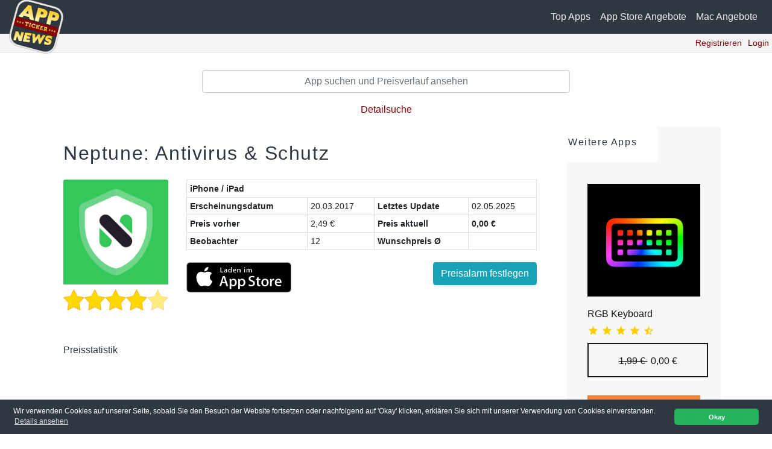

--- FILE ---
content_type: text/html; charset=utf-8
request_url: https://www.appticker.de/apps/dienstprogramme/6730405.html
body_size: 6386
content:
<!DOCTYPE html>
<html class="wide wow-animation" lang="de">
<head>
	<meta charset="utf-8">
	<meta name="format-detection" content="telephone=no">
	<meta name="viewport" content="width=device-width, height=device-height, initial-scale=1.0, maximum-scale=1.0, user-scalable=0">
	<meta http-equiv="X-UA-Compatible" content="IE=edge">
	<meta name="google-adsense-account" content="ca-pub-1213910259279388">
	<title>Neptune: Antivirus &amp; Schutz - Preisentwicklung und Preisalarm für die App</title>
	<link rel="canonical" href="https://www.appticker.de/apps/dienstprogramme/6730405.html">
	<meta name="description" content="Schaue die Preisentwicklung für die Neptune: Antivirus &amp;amp; Schutz App an, oder setze einfach einen Preisalarm um die App günstiger zu bekommen">
			<meta name='robots' content='index,follow'>
		
		<meta property="og:type" content="website"/> 
	<meta property="og:title" content="Neptune: Antivirus &amp; Schutz - Preisentwicklung und Preisalarm für die App"/> 
	<meta property="og:description" content="Schaue die Preisentwicklung für die Neptune: Antivirus &amp;amp; Schutz App an, oder setze einfach einen Preisalarm um die App günstiger zu bekommen"/>
	<meta property="og:image" itemprop="image" content="http://is1-ssl.mzstatic.com/image/thumb/Purple221/v4/b4/08/1a/b4081ae4-94ee-028f-8303-65b90f83b156/AppIcon-0-1x_U007emarketing-0-8-0-sRGB-85-220-0.png/200x200-75.png?nc=1"/>
		<meta property="og:site_name" content=""/>
	<meta property="og:url" content="https://www.appticker.de/apps/dienstprogramme/6730405.html"/> 
	<meta name="twitter:card" content="summary_large_image">
	<link rel="apple-touch-icon" sizes="57x57" href="https://www.appticker.de/img/favicons/appticker/apple-icon-57x57.png">
<link rel="apple-touch-icon" sizes="60x60" href="https://www.appticker.de/img/favicons/appticker/apple-icon-60x60.png">
<link rel="apple-touch-icon" sizes="72x72" href="https://www.appticker.de/img/favicons/appticker/apple-icon-72x72.png">
<link rel="apple-touch-icon" sizes="76x76" href="https://www.appticker.de/img/favicons/appticker/apple-icon-76x76.png">
<link rel="apple-touch-icon" sizes="114x114" href="https://www.appticker.de/img/favicons/appticker/apple-icon-114x114.png">
<link rel="apple-touch-icon" sizes="120x120" href="https://www.appticker.de/img/favicons/appticker/apple-icon-120x120.png">
<link rel="apple-touch-icon" sizes="144x144" href="https://www.appticker.de/img/favicons/appticker/apple-icon-144x144.png">
<link rel="apple-touch-icon" sizes="152x152" href="https://www.appticker.de/img/favicons/appticker/apple-icon-152x152.png">
<link rel="apple-touch-icon" sizes="180x180" href="https://www.appticker.de/img/favicons/appticker/apple-icon-180x180.png">
<link rel="icon" type="image/png" sizes="192x192" href="https://www.appticker.de/img/favicons/appticker/android-icon-192x192.png">
<link rel="icon" type="image/png" sizes="32x32" href="https://www.appticker.de/img/favicons/appticker/favicon-32x32.png">
<link rel="icon" type="image/png" sizes="96x96" href="https://www.appticker.de/img/favicons/appticker/favicon-96x96.png">
<link rel="icon" type="image/png" sizes="16x16" href="https://www.appticker.de/img/favicons/appticker/favicon-16x16.png">
<link rel="manifest" href="https://www.appticker.de/img/favicons/appticker/manifest.json">
<meta name="msapplication-TileColor" content="#ffffff">
<meta name="msapplication-TileImage" content="/ms-icon-144x144.png">
<meta name="theme-color" content="#ffffff">
<link rel="stylesheet" href="https://www.appticker.de/css/appticker/style.css?nc=6">
<link rel="stylesheet" href="https://www.appticker.de/css/cookieconsent.min.css?nc=2">
<link rel="stylesheet" href="https://www.appticker.de/css/bootstrap-dialog.min.css?nc=1">
<link rel="stylesheet" type="text/css" href="https://www.appticker.de/css/easy-autocomplete.css?nc=1">	
	<!--[if lt IE 10]>
	<div style="background: #212121; padding: 10px 0; box-shadow: 3px 3px 5px 0 rgba(0,0,0,.3); clear: both; text-align:center; position: relative; z-index:1;"><a href="http://windows.microsoft.com/en-US/internet-explorer/"><img src="images/ie8-panel/warning_bar_0000_us.jpg" border="0" height="42" width="820" alt="You are using an outdated browser. For a faster, safer browsing experience, upgrade for free today."></a></div>
	<script src="https://www.appticker.de/js/html5shiv.min.js"></script>
	<![endif]-->

			
	

</head>
<body>

<div class="page">
	<nav class="navbar navbar-expand-md navbar-light navbar-slide-nav fixed-top">
		<a class="navbar-brand" href="https://www.appticker.de/"> <img src="https://www.appticker.de/img/appticker/icon_200.png" id="header_icon" alt="Home"/></a>
	
	<button class="navbar-toggler" type="button" data-toggle="collapse" data-target="#navbarSupportedContent" aria-controls="navbarSupportedContent" aria-expanded="false" aria-label="Toggle navigation">
			<span class="navbar-toggler-iconss">
    <i class="fas fa-bars" style="color:#fff; font-size:28px;"></i>
</span>
	</button>


	<div class="collapse navbar-collapse   flex-row-reverse" id="navbarSupportedContent">
		<ul class="navbar-nav">
												<li class="nav-item ">
						<a class="nav-link  float-right" href="https://www.appticker.de/top-apps">Top Apps</a>
					</li>
				
												<li class="nav-item ">
						<a class="nav-link  float-right" href="https://www.appticker.de/appstore-angebote">App Store Angebote</a>
					</li>
				
												<li class="nav-item ">
						<a class="nav-link  float-right" href="https://www.appticker.de/mac-apps-angebote">Mac Angebote</a>
					</li>
				
					</ul>
	</div>
</nav>

<div class="container-fluid">
	<div id="subnav" class="row">
		<div class="col-12">
			<ul class="subnavi float-right">
									<li><a href="#" onClick="loadRegForm('https://www.appticker.de/user/registerForm');return false;"><span class="glyphicon glyphicon-user"></span>  Registrieren</a></li>
					<li><a href="#" data-toggle="modals" data-target="#myModals" onClick="loadLogin('https://www.appticker.de/user/loginForm');return false;"><span class="glyphicon glyphicon-log-in"></span> Login</a></li>
							</ul>
		</div>
	</div>
</div>


<section class="section section-xl bg-default text-left pt-3 pb-3" id="search_holder">
	<div class="container-fluid">
				<div class="row">
			<div class="col-xs-12 col-sm-10 col-md-8 col-lg-6  mx-auto text-center">
				<fieldset class="form-group">
					<input type="text" class="form-control text-center" name="topfind" id="topfind" placeholder="App suchen und Preisverlauf ansehen">
				</fieldset>
									<a href="https://www.appticker.de/apps/appfinder" class="txt-center">Detailsuche</a>
							</div>
		</div>
			</div>
</section>

	<section class="section section-xl bg-default text-left pt-0">
        		<div class="container">
					<div class="row row-70">
	<div class="col-lg-9">
		<div class="card-body pb-0">
	<h1 class="card-title">Neptune: Antivirus & Schutz</h1>
</div>
<div class="card-body">
	<div class="row">
		<div class="col-sm-12 col-md-3">
			<img src="https://is1-ssl.mzstatic.com/image/thumb/Purple221/v4/b4/08/1a/b4081ae4-94ee-028f-8303-65b90f83b156/AppIcon-0-1x_U007emarketing-0-8-0-sRGB-85-220-0.png/200x200-75.png" class="card-img-top img-fluid  mx-auto d-block mb-2" itemprop="image" alt=""/> <img src="https://www.appticker.de/img/stars/4stars.png" class="img-fluid mb-2 mt-4 mt-md-0"/>
		</div>
		<div class="col-sm-12 col-md-9">
			<div class="row">
				<div class="col-12  ">
					<table class="table table-sm table-bordered small d-none d-md-table">
						<tr>
							<th colspan="4">iPhone / iPad</th>
						</tr>
						<tr>
							<th>Erscheinungsdatum</th>
							<td>20.03.2017</td>
							<th>Letztes Update</th>
							<td>02.05.2025</td>
						</tr>
						<tr>
							<th>Preis vorher</th>
							<td>2,49 €</td>
							<th>Preis aktuell</th>
							<td><b>0,00 €</b></td>
						</tr>
						<tr>
							<th>Beobachter</th>
							<td>12</td>
							<th>Wunschpreis Ø</th>
							<td></td>
						</tr>
					</table>
					<table class="table table-sm table-bordered d-sm-table d-md-none small mt-4">
						<tr>
							<th colspan="2">iPhone / iPad</th>
						</tr>
						<tr>
							<th>Erscheinungsdatum</th>
							<td>20.03.2017</td>
						</tr>
						<tr>
							<th>Letztes Update</th>
							<td>02.05.2025</td>
						</tr>
						<tr>
							<th>Beobachter</th>
							<td>12</td>
						</tr>
						<tr>
							<th>Wunschpreis Ø</th>
							<td></td>
						</tr>
						<tr>
							<th>Preis vorher</th>
							<td>2,49 €</td>
						</tr>
						<tr>
							<th>Preis aktuell</th>
							<td><b>0,00 €</b></td>
						</tr>
					</table>
				</div>
			</div>
			<div class="row d-block d-md-none">
				<div class="col-12 ml-auto pl-0 pr-0 ">

					<!-- App-Banner klein -->
					<ins class="adsbygoogle example_responsive_1" style="display:inline-block" data-ad-client="ca-pub-1213910259279388" data-ad-slot="7724973823"></ins>
					<script>(adsbygoogle=window.adsbygoogle||[]).push({});</script>

				</div>
			</div>
			<div class="row mt-1">
								<div class="col-12 col-md-5 col-xl-4">

					<img src="https://www.appticker.de/img/appstore_badge.svg" class="img-fluid pointer  w-100 mb-4 float-left" onClick="openAppStore(6730405);logEvent('AppStore','Klick','Neptune: Antivirus & Schutz',0);"/>
				</div>
				<div class="col-12  col-md-7 col-xl-8">
					<input type="button" class="btn btn-info  float-right" value="Preisalarm festlegen" id="reloadbtn" onclick="loadLogin('https://www.appticker.de/user/loginForm/watchmsg')"/>
				</div>
							</div>
		</div>
	</div>
</div>
 

<div class="card-body" style="position: relative;min-height: 200px" id="price_chart" data-type="app" data-id="6730405">
	<h6>Preisstatistik</h6>
	<div id="floating-tooltip">
		<div class="price"></div>
		<div class="date"></div>
	</div>
</div>


<div class="textcollapse card-body">
	<p class="collapse card-text justify-content-between" id="app_description" aria-expanded="false">Neptune – Deine persönliche Sicherheitszentrale für iPhone & iPad<br/>
<br/>
Hast du auf einen verdächtigen Link geklickt? Oder möchtest du wissen, ob deine persönlichen Daten bereits im Internet kursieren? Neptune hilft dir dabei, dein Gerät zu analysieren, Sicherheitsrisiken zu erkennen und dich vor Online-Bedrohungen zu schützen – einfach, schnell und zuverlässig.<br/>
Mit Neptune erhältst du leistungsstarke Werkzeuge, um deine digitale Identität zu schützen, Scams zu erkennen, Tracking zu blockieren und dein Gerät auf dem höchsten Sicherheitsstandard zu halten.<br/>
<br/>
Deine Funktionen auf einen Blick:<br/>
• Datenleck-Check: Erfahre, ob deine E-Mail oder andere persönliche Daten in bekannten Leaks aufgetaucht sind. • Schutzschild-Analyse: Erkenne verdächtige Aktivitäten oder Manipulationen an deinem Gerät. • Online-Schutz (Safari): Blockiere Werbung, Tracker & betrügerische Webseiten direkt im Safari-Browser. • TrustCheck: Prüfe, ob von dir genutzte Dienste (z. B. Social Media, Banking, Shops) gehackt wurden. • Orbit-Überwachung: Behalte den Sicherheitsstatus mehrerer Geräte im Blick – ideal für Familien & Teams. • Sicherheitsupdates im Blick: Werde gewarnt, wenn dein Betriebssystem ein kritisches Update benötigt. • System- & Hardware-Check: Erhalte eine Übersicht über Speicher, Systemkomponenten & mehr.<br/>
<br/>
Kostenlos starten – volle Kontrolle gewinnen: Installiere Neptune kostenlos und entdecke, wie gut dein Gerät wirklich geschützt ist. Viele Funktionen kannst du sofort testen – ohne Abo. Für noch mehr Schutz und Komfort kannst du später jederzeit upgraden.<br/>
<br/>
Deine Meinung zählt: Wenn dir Neptune gefällt, freuen wir uns über deine Bewertung im App Store. Teile die App gerne mit Freunden & Familie – gemeinsam bleibt ihr sicherer online.<br/>
Nutzungsbedingungen (EULA): https://www.apple.com/legal/internet-services/itunes/dev/stdeula/</p>
	<a role="button" class="collapsed float-right" data-toggle="collapse" href="#app_description" aria-expanded="false" aria-controls="app_description">
		<span class="cl1">Beschreibung anzeigen</span> <span class="cl2">Beschreibung verbergen</span>
	</a>
</div>


  <div class="card-body">
	<div class="shariff clear" data-backend-url="https://www.appticker.de/shariff-backend-php/index.php?curl=https://www.appticker.de/apps/dienstprogramme/6730405.html" data-url="https://www.appticker.de/apps/dienstprogramme/6730405.html" data-theme="standard" data-orientation="horizontal" data-lang="de" data-mail-url="mailto:" data-services="[&quot;facebook&quot;,&quot;whatsapp&quot;,&quot;twitter&quot;,&quot;mail&quot;]"></div>
</div>
	</div>
	<div class="col-lg-3">
		<div class="post-sidebar post-sidebar-noinset">
    <div class="row row-lg row-60">
        <div class="col-sm-6 col-lg-12">

                        <div class="post-sidebar-item">
                <h5>Weitere Apps</h5>
                <div class="post-sidebar-item-inset">
                                            <article class="post post-minimal">
    <a class="post-minimal-figure" href="https://www.appticker.de/apps/dienstprogramme/75300915.html">
        <img alt="" data-src="https://is1-ssl.mzstatic.com/image/thumb/Purple126/v4/d6/2d/2f/d62d2f51-15f0-6473-6617-7c46eacf0a98/AppIcon-1x_U007emarketing-0-7-0-85-220.png/200x200-75.png" class="lazyload">
    </a>

    <p class="post-minimal-title"><a href="https://www.appticker.de/apps/dienstprogramme/75300915.html">RGB Keyboard</a></p>
    <div class="product-big-rating mt-1">
                            <span class="icon material-icons-star"></span>
                    <span class="icon material-icons-star"></span>
                    <span class="icon material-icons-star"></span>
                    <span class="icon material-icons-star"></span>
                    <span class="icon material-icons-star_half"></span>
            </div>
    <a class="button button-black-outline button-ujarak mt-1" href="https://www.appticker.de/apps/dienstprogramme/75300915.html">

                    <s class="oldprice"> 1,99 € </s>
            0,00 €
            </a>
</article>                                            <article class="post post-minimal">
    <a class="post-minimal-figure" href="https://www.appticker.de/apps/dienstprogramme/68679203.html">
        <img alt="" data-src="https://is1-ssl.mzstatic.com/image/thumb/Purple211/v4/96/cb/07/96cb07d5-2e1a-1419-105c-5dede713feb5/AppIcon-1x_U007emarketing-0-7-0-85-220-0.png/200x200-75.png" class="lazyload">
    </a>

    <p class="post-minimal-title"><a href="https://www.appticker.de/apps/dienstprogramme/68679203.html">Mobile Daten Widget</a></p>
    <div class="product-big-rating mt-1">
                            <span class="icon material-icons-star"></span>
                    <span class="icon material-icons-star"></span>
                    <span class="icon material-icons-star"></span>
                    <span class="icon material-icons-star"></span>
                    <span class="icon material-icons-star_half"></span>
            </div>
    <a class="button button-black-outline button-ujarak mt-1" href="https://www.appticker.de/apps/dienstprogramme/68679203.html">

                    <s class="oldprice"> 4,29 € </s>
            0,99 €
            </a>
</article>                                            <article class="post post-minimal">
    <a class="post-minimal-figure" href="https://www.appticker.de/apps/dienstprogramme/53300816.html">
        <img alt="" data-src="https://is1-ssl.mzstatic.com/image/thumb/Purple211/v4/62/61/26/6261269d-3d4c-5f1c-6161-1881e36b7af7/AppIcon-0-0-1x_U007emarketing-0-11-0-85-220.png/200x200-75.png" class="lazyload">
    </a>

    <p class="post-minimal-title"><a href="https://www.appticker.de/apps/dienstprogramme/53300816.html">Logo Factory - Logo erstellen</a></p>
    <div class="product-big-rating mt-1">
                            <span class="icon material-icons-star"></span>
                    <span class="icon material-icons-star"></span>
                    <span class="icon material-icons-star"></span>
                    <span class="icon material-icons-star"></span>
                    <span class="icon material-icons-star_half"></span>
            </div>
    <a class="button button-black-outline button-ujarak mt-1" href="https://www.appticker.de/apps/dienstprogramme/53300816.html">

                    <s class="oldprice"> 5,99 € </s>
            0,00 €
            </a>
</article>                                            <article class="post post-minimal">
    <a class="post-minimal-figure" href="https://www.appticker.de/apps/dienstprogramme/56252894.html">
        <img alt="" data-src="https://is1-ssl.mzstatic.com/image/thumb/Purple211/v4/42/68/4d/42684d29-1b28-d2f2-60d1-ac089126768e/IvyRelease-0-0-1x_U007epad-0-1-85-220.png/200x200-75.png" class="lazyload">
    </a>

    <p class="post-minimal-title"><a href="https://www.appticker.de/apps/dienstprogramme/56252894.html">iVerify Basic</a></p>
    <div class="product-big-rating mt-1">
                            <span class="icon material-icons-star"></span>
                    <span class="icon material-icons-star"></span>
                    <span class="icon material-icons-star"></span>
                    <span class="icon material-icons-star"></span>
                    <span class="icon material-icons-star_half"></span>
            </div>
    <a class="button button-black-outline button-ujarak mt-1" href="https://www.appticker.de/apps/dienstprogramme/56252894.html">

                    <s class="oldprice"> 0,99 € </s>
            0,00 €
            </a>
</article>                                    </div>
            </div>
        </div>

        <div class="col-sm-6 col-lg-12">

            <div class="post-sidebar-item">
                <h5>Newsletter</h5>
                <div class="post-sidebar-item-inset">

                    <form class="rd-form rd-mailform" data-form-output="form-output-global" data-form-type="subscribe" method="post" action="https://www.appticker.de/user/setNewsletterData">
                        <div class="form-wrap">
                            <input class="form-input" id="subscribe-form-4-email" type="email" name="email" data-constraints="@Email @Required" placeholder="Deine E-mail Adresse">

                        </div>
                        <div class="form-button">
                            <button class="button button-block button-primary button-pipaluk" type="submit">Eintragen</button>
                        </div>
                    </form>
                </div>
            </div>
        </div>
    </div>
</div>

	</div>
</div>
		</div>
	</section>
		<section class="d-flex justify-content-center mb-1">Als Amazon-Partner verdiene ich an qualifizierten Verkäufen.</section>
	
	<footer class="section footer-corporate context-dark">
  <div class="container">
    <nav class="navbar navbar-expand-lg ">
      <div class="navbar-nav ml-auto mr-auto">
                  <a class="nav-item nav-link active" href="https://www.appticker.de/">Home <span class="sr-only">(current)</span></a>
                      <a class="nav-item nav-link" href="https://www.appticker.de/infos/app-promotion-mit-dem-appticker.html">App Promotion</a>
                    <a class="nav-item nav-link" href="https://www.appticker.de/infos/impressum.html">Impressum</a>
          <a class="nav-item nav-link" href="https://www.appticker.de/infos/kontakt.html">Kontakt</a>
          <a class="nav-item nav-link" href="https://www.appticker.de/infos/datenschutz.html">Datenschutz</a>
                          <a class="nav-item nav-link" href="https://www.appticker.de/infos/app-faq.html">FAQ</a>
                </div>
    </nav>

  </div>
</footer></div>


<script>var DOMAIN='https://www.appticker.de/';var googleAnalyticsID='UA-11942680-1';</script>


<script src="https://www.appticker.de/js/libs/jquery-3.4.1.min.js?nc=1"></script>
<script src="https://www.appticker.de/js/libs/jquery-migrate-3.1.0.js?nc=1"></script>
<script src="https://www.appticker.de/js/libs/current-device.min.js?nc=1"></script>
<script src="https://www.appticker.de/js/libs/jquery.easing.min.js?nc=1"></script>
<script src="https://www.appticker.de/js/libs/jquery.touchSwipe.min.js?nc=1"></script>
<script src="https://www.appticker.de/js/libs/bootstrap.bundle.min.js?nc=1"></script>
<script src="https://www.appticker.de/js/libs/swiper.min.js?nc=1"></script>

<script src="https://www.appticker.de/js/core.min.js?nc=2"></script>
<script src="https://www.appticker.de/js/script.js?nc=2"></script>
<script src="https://www.appticker.de/js/libs/bootstrap-dialog.min.js?nc=1"></script>
<script src="https://www.appticker.de/js/main.js?nc=3"></script>
<script src="https://www.appticker.de/js/lazysizes.min.js?nc=1" async></script>
<script src="https://www.appticker.de/js/libs/jquery.easy-autocomplete.js?nc=1"></script>
<script src="https://www.appticker.de/js/libs/loadingoverlay_progress.min.js?nc=1"></script>
<script src="https://www.appticker.de/js/cookieconsent.min.js?nc=1"></script>
    <script src="https://www.appticker.de/js/moment-with-locales.min.js?nc=1"></script>
    <script src="https://www.appticker.de/js/libs/chart_3_7_1.min.js"></script>
    <script src="https://www.appticker.de/js/libs/lightweight-charts.standalone.production.js"></script>




	<script>var firebaseConfig={apiKey:"AIzaSyDMSTtPLBWX_vnzddpq0PUY3uSpleg8lXI",authDomain:"appticker-321a9.firebaseapp.com",databaseURL:"https://appticker-321a9.firebaseio.com",projectId:"appticker-321a9",storageBucket:"appticker-321a9.appspot.com",messagingSenderId:"120248573932",appId:"1:120248573932:web:0dd46da0135d5af9dc2ac9",measurementId:"G-4M2KX9H6YH"};var loadFirebase=true;var messaging;</script>	


<script>(adsbygoogle=window.adsbygoogle||[]).push({google_ad_client:"ca-pub-1213910259279388",enable_page_level_ads:false});</script>
<script>window.addEventListener("load",function(){window.cookieconsent.initialise({"palette":{"popup":{"background":"#2f3741"},"button":{"background":"#24b35d"}},"theme":"classic","content":{"message":"Wir verwenden Cookies auf unserer Seite, sobald Sie den Besuch der Website fortsetzen oder nachfolgend auf 'Okay' klicken, erklären Sie sich mit unserer Verwendung von Cookies einverstanden.","dismiss":"Okay","allow":"Erlauben","link":"Details ansehen","href":"https://www.appticker.de/infos/datenschutz.html"}})});</script>
	<div id="app-modal">
    <div class="modal-backdrop fade show" style="z-index: 1040;" onClick="logEvent('AppBanner', 'clickFade', navigator.userAgent, 1);"></div>
    <div id="bottom-sheet" class=" card w-100">
        <div class="card-header">
            Öffne AppTicker-News
        </div>
        <div class="card-body d-flex justify-content-between" onclick="openinAppStore();">
            <div><img src="https://www.appticker.de/img/appticker/icon_50.png" class="mr-3">in der AppTicker-News App</div>
                <button type="button" class="btn btn-success rounded-pill">Öffnen</button>
        </div>
        <div class="card-body d-flex justify-content-between" style="position: relative;">
            <div><img src="https://www.appticker.de/img/safari_50.png" class="mr-3">im Browser</div>
            <button type="button" class="btn btn-light rounded-pill" onclick="hideAppModal();">Weiter..</button>
        </div>
    </div>
</div>
</body>
</html>

--- FILE ---
content_type: application/javascript
request_url: https://www.appticker.de/js/libs/bootstrap-dialog.min.js?nc=1
body_size: 5956
content:
(function(root,factory){"use strict";if(typeof module!=="undefined"&&module.exports){module.exports=factory(require("jquery"),require("bootstrap"))}else if(typeof define==="function"&&define.amd){define("bootstrap-dialog",["jquery","bootstrap"],function($){return factory($)})}else{root.BootstrapDialog=factory(root.jQuery)}})(this,function($){"use strict";var Modal=$.fn.modal.Constructor;var BootstrapDialogModal=function(element,options){if(/4\.1\.\d+/.test($.fn.modal.Constructor.VERSION)){return new Modal(element,options)}else{Modal.call(this,element,options)}};BootstrapDialogModal.getModalVersion=function(){var version=null;if(typeof $.fn.modal.Constructor.VERSION==="undefined"){version="v3.1"}else if(/3\.2\.\d+/.test($.fn.modal.Constructor.VERSION)){version="v3.2"}else if(/3\.3\.[1,2]/.test($.fn.modal.Constructor.VERSION)){version="v3.3"}else if(/4\.\d\.\d+/.test($.fn.modal.Constructor.VERSION)){version="v4.1"}else{version="v3.3.4"}return version};BootstrapDialogModal.ORIGINAL_BODY_PADDING=parseInt($("body").css("padding-right")||0,10);BootstrapDialogModal.METHODS_TO_OVERRIDE={};BootstrapDialogModal.METHODS_TO_OVERRIDE["v3.1"]={};BootstrapDialogModal.METHODS_TO_OVERRIDE["v3.2"]={hide:function(e){if(e){e.preventDefault()}e=$.Event("hide.bs.modal");this.$element.trigger(e);if(!this.isShown||e.isDefaultPrevented()){return}this.isShown=false;var openedDialogs=this.getGlobalOpenedDialogs();if(openedDialogs.length===0){this.$body.removeClass("modal-open")}this.resetScrollbar();this.escape();$(document).off("focusin.bs.modal");this.$element.removeClass("in").attr("aria-hidden",true).off("click.dismiss.bs.modal");$.support.transition&&this.$element.hasClass("fade")?this.$element.one("bsTransitionEnd",$.proxy(this.hideModal,this)).emulateTransitionEnd(300):this.hideModal()}};BootstrapDialogModal.METHODS_TO_OVERRIDE["v3.3"]={setScrollbar:function(){var bodyPad=BootstrapDialogModal.ORIGINAL_BODY_PADDING;if(this.bodyIsOverflowing){this.$body.css("padding-right",bodyPad+this.scrollbarWidth)}},resetScrollbar:function(){var openedDialogs=this.getGlobalOpenedDialogs();if(openedDialogs.length===0){this.$body.css("padding-right",BootstrapDialogModal.ORIGINAL_BODY_PADDING)}},hideModal:function(){this.$element.hide();this.backdrop($.proxy(function(){var openedDialogs=this.getGlobalOpenedDialogs();if(openedDialogs.length===0){this.$body.removeClass("modal-open")}this.resetAdjustments();this.resetScrollbar();this.$element.trigger("hidden.bs.modal")},this))}};BootstrapDialogModal.METHODS_TO_OVERRIDE["v3.3.4"]=$.extend({},BootstrapDialogModal.METHODS_TO_OVERRIDE["v3.3"]);BootstrapDialogModal.METHODS_TO_OVERRIDE["v4.1"]=$.extend({},BootstrapDialogModal.METHODS_TO_OVERRIDE["v3.3"]);BootstrapDialogModal.prototype={constructor:BootstrapDialogModal,getGlobalOpenedDialogs:function(){var openedDialogs=[];$.each(BootstrapDialog.dialogs,function(id,dialogInstance){if(dialogInstance.isRealized()&&dialogInstance.isOpened()){openedDialogs.push(dialogInstance)}});return openedDialogs}};BootstrapDialogModal.prototype=$.extend(BootstrapDialogModal.prototype,Modal.prototype,BootstrapDialogModal.METHODS_TO_OVERRIDE[BootstrapDialogModal.getModalVersion()]);var BootstrapDialog=function(options){this.defaultOptions=$.extend(true,{id:BootstrapDialog.newGuid(),buttons:[],data:{},onshow:null,onshown:null,onhide:null,onhidden:null},BootstrapDialog.defaultOptions);this.indexedButtons={};this.registeredButtonHotkeys={};this.draggableData={isMouseDown:false,mouseOffset:{}};this.realized=false;this.opened=false;this.initOptions(options);this.holdThisInstance()};BootstrapDialog.BootstrapDialogModal=BootstrapDialogModal;BootstrapDialog.NAMESPACE="bootstrap-dialog";BootstrapDialog.TYPE_DEFAULT="type-default";BootstrapDialog.TYPE_INFO="type-info";BootstrapDialog.TYPE_PRIMARY="type-primary";BootstrapDialog.TYPE_SECONDARY="type-secondary";BootstrapDialog.TYPE_SUCCESS="type-success";BootstrapDialog.TYPE_WARNING="type-warning";BootstrapDialog.TYPE_DANGER="type-danger";BootstrapDialog.TYPE_DARK="type-dark";BootstrapDialog.TYPE_LIGHT="type-light";BootstrapDialog.DEFAULT_TEXTS={};BootstrapDialog.DEFAULT_TEXTS[BootstrapDialog.TYPE_DEFAULT]="Default";BootstrapDialog.DEFAULT_TEXTS[BootstrapDialog.TYPE_INFO]="Information";BootstrapDialog.DEFAULT_TEXTS[BootstrapDialog.TYPE_PRIMARY]="Primary";BootstrapDialog.DEFAULT_TEXTS[BootstrapDialog.TYPE_SECONDARY]="Secondary";BootstrapDialog.DEFAULT_TEXTS[BootstrapDialog.TYPE_SUCCESS]="Success";BootstrapDialog.DEFAULT_TEXTS[BootstrapDialog.TYPE_WARNING]="Warning";BootstrapDialog.DEFAULT_TEXTS[BootstrapDialog.TYPE_DANGER]="Danger";BootstrapDialog.DEFAULT_TEXTS[BootstrapDialog.TYPE_DARK]="Dark";BootstrapDialog.DEFAULT_TEXTS[BootstrapDialog.TYPE_LIGHT]="Light";BootstrapDialog.DEFAULT_TEXTS["OK"]="OK";BootstrapDialog.DEFAULT_TEXTS["CANCEL"]="Cancel";BootstrapDialog.DEFAULT_TEXTS["CONFIRM"]="Confirmation";BootstrapDialog.SIZE_NORMAL="size-normal";BootstrapDialog.SIZE_SMALL="size-small";BootstrapDialog.SIZE_WIDE="size-wide";BootstrapDialog.SIZE_EXTRAWIDE="size-extrawide";BootstrapDialog.SIZE_LARGE="size-large";BootstrapDialog.BUTTON_SIZES={};BootstrapDialog.BUTTON_SIZES[BootstrapDialog.SIZE_NORMAL]="";BootstrapDialog.BUTTON_SIZES[BootstrapDialog.SIZE_SMALL]="btn-small";BootstrapDialog.BUTTON_SIZES[BootstrapDialog.SIZE_WIDE]="btn-block";BootstrapDialog.BUTTON_SIZES[BootstrapDialog.SIZE_LARGE]="btn-lg";BootstrapDialog.ICON_SPINNER="glyphicon glyphicon-asterisk";BootstrapDialog.BUTTONS_ORDER_CANCEL_OK="btns-order-cancel-ok";BootstrapDialog.BUTTONS_ORDER_OK_CANCEL="btns-order-ok-cancel";BootstrapDialog.defaultOptions={type:BootstrapDialog.TYPE_PRIMARY,size:BootstrapDialog.SIZE_NORMAL,cssClass:"",title:null,message:null,nl2br:true,closable:true,closeByBackdrop:true,closeByKeyboard:true,closeIcon:"&#215;",spinicon:BootstrapDialog.ICON_SPINNER,autodestroy:true,draggable:false,animate:true,description:"",tabindex:-1,btnsOrder:BootstrapDialog.BUTTONS_ORDER_CANCEL_OK};BootstrapDialog.configDefaultOptions=function(options){BootstrapDialog.defaultOptions=$.extend(true,BootstrapDialog.defaultOptions,options)};BootstrapDialog.dialogs={};BootstrapDialog.openAll=function(){$.each(BootstrapDialog.dialogs,function(id,dialogInstance){dialogInstance.open()})};BootstrapDialog.closeAll=function(){$.each(BootstrapDialog.dialogs,function(id,dialogInstance){dialogInstance.close()})};BootstrapDialog.getDialog=function(id){var dialog=null;if(typeof BootstrapDialog.dialogs[id]!=="undefined"){dialog=BootstrapDialog.dialogs[id]}return dialog};BootstrapDialog.setDialog=function(dialog){BootstrapDialog.dialogs[dialog.getId()]=dialog;return dialog};BootstrapDialog.addDialog=function(dialog){return BootstrapDialog.setDialog(dialog)};BootstrapDialog.moveFocus=function(){var lastDialogInstance=null;$.each(BootstrapDialog.dialogs,function(id,dialogInstance){if(dialogInstance.isRealized()&&dialogInstance.isOpened()){lastDialogInstance=dialogInstance}});if(lastDialogInstance!==null){lastDialogInstance.getModal().focus()}};BootstrapDialog.METHODS_TO_OVERRIDE={};BootstrapDialog.METHODS_TO_OVERRIDE["v3.1"]={handleModalBackdropEvent:function(){this.getModal().on("click",{dialog:this},function(event){event.target===this&&event.data.dialog.isClosable()&&event.data.dialog.canCloseByBackdrop()&&event.data.dialog.close()});return this},updateZIndex:function(){if(this.isOpened()){var zIndexBackdrop=1040;var zIndexModal=1050;var dialogCount=0;$.each(BootstrapDialog.dialogs,function(dialogId,dialogInstance){if(dialogInstance.isRealized()&&dialogInstance.isOpened()){dialogCount++}});var $modal=this.getModal();var $backdrop=this.getModalBackdrop($modal);$modal.css("z-index",zIndexModal+(dialogCount-1)*20);$backdrop.css("z-index",zIndexBackdrop+(dialogCount-1)*20)}return this},open:function(){!this.isRealized()&&this.realize();this.getModal().modal("show");this.updateZIndex();return this}};BootstrapDialog.METHODS_TO_OVERRIDE["v3.2"]={handleModalBackdropEvent:BootstrapDialog.METHODS_TO_OVERRIDE["v3.1"]["handleModalBackdropEvent"],updateZIndex:BootstrapDialog.METHODS_TO_OVERRIDE["v3.1"]["updateZIndex"],open:BootstrapDialog.METHODS_TO_OVERRIDE["v3.1"]["open"]};BootstrapDialog.METHODS_TO_OVERRIDE["v3.3"]={};BootstrapDialog.METHODS_TO_OVERRIDE["v3.3.4"]=$.extend({},BootstrapDialog.METHODS_TO_OVERRIDE["v3.1"]);BootstrapDialog.METHODS_TO_OVERRIDE["v4.0"]={getModalBackdrop:function($modal){return $($modal.data("bs.modal")._backdrop)},handleModalBackdropEvent:BootstrapDialog.METHODS_TO_OVERRIDE["v3.1"]["handleModalBackdropEvent"],updateZIndex:BootstrapDialog.METHODS_TO_OVERRIDE["v3.1"]["updateZIndex"],open:BootstrapDialog.METHODS_TO_OVERRIDE["v3.1"]["open"],getModalForBootstrapDialogModal:function(){return this.getModal().get(0)}};BootstrapDialog.METHODS_TO_OVERRIDE["v4.1"]={getModalBackdrop:function($modal){return $($modal.data("bs.modal")._backdrop)},handleModalBackdropEvent:BootstrapDialog.METHODS_TO_OVERRIDE["v3.1"]["handleModalBackdropEvent"],updateZIndex:BootstrapDialog.METHODS_TO_OVERRIDE["v3.1"]["updateZIndex"],open:BootstrapDialog.METHODS_TO_OVERRIDE["v3.1"]["open"],getModalForBootstrapDialogModal:function(){return this.getModal().get(0)}};BootstrapDialog.prototype={constructor:BootstrapDialog,initOptions:function(options){this.options=$.extend(true,this.defaultOptions,options);return this},holdThisInstance:function(){BootstrapDialog.addDialog(this);return this},initModalStuff:function(){this.setModal(this.createModal()).setModalDialog(this.createModalDialog()).setModalContent(this.createModalContent()).setModalHeader(this.createModalHeader()).setModalBody(this.createModalBody()).setModalFooter(this.createModalFooter());this.getModal().append(this.getModalDialog());this.getModalDialog().append(this.getModalContent());this.getModalContent().append(this.getModalHeader()).append(this.getModalBody()).append(this.getModalFooter());return this},createModal:function(){var $modal=$('<div class="modal" role="dialog" aria-hidden="true"></div>');$modal.prop("id",this.getId());$modal.attr("aria-labelledby",this.getId()+"_title");return $modal},getModal:function(){return this.$modal},setModal:function($modal){this.$modal=$modal;return this},getModalBackdrop:function($modal){return $modal.data("bs.modal").$backdrop},getModalForBootstrapDialogModal:function(){return this.getModal()},createModalDialog:function(){return $('<div class="modal-dialog"></div>')},getModalDialog:function(){return this.$modalDialog},setModalDialog:function($modalDialog){this.$modalDialog=$modalDialog;return this},createModalContent:function(){return $('<div class="modal-content"></div>')},getModalContent:function(){return this.$modalContent},setModalContent:function($modalContent){this.$modalContent=$modalContent;return this},createModalHeader:function(){return $('<div class="modal-header"></div>')},getModalHeader:function(){return this.$modalHeader},setModalHeader:function($modalHeader){this.$modalHeader=$modalHeader;return this},createModalBody:function(){return $('<div class="modal-body"></div>')},getModalBody:function(){return this.$modalBody},setModalBody:function($modalBody){this.$modalBody=$modalBody;return this},createModalFooter:function(){return $('<div class="modal-footer"></div>')},getModalFooter:function(){return this.$modalFooter},setModalFooter:function($modalFooter){this.$modalFooter=$modalFooter;return this},createDynamicContent:function(rawContent){var content=null;if(typeof rawContent==="function"){content=rawContent.call(rawContent,this)}else{content=rawContent}if(typeof content==="string"){content=this.formatStringContent(content)}return content},formatStringContent:function(content){if(this.options.nl2br){return content.replace(/\r\n/g,"<br />").replace(/[\r\n]/g,"<br />")}return content},setData:function(key,value){this.options.data[key]=value;return this},getData:function(key){return this.options.data[key]},setId:function(id){this.options.id=id;return this},getId:function(){return this.options.id},getType:function(){return this.options.type},setType:function(type){this.options.type=type;this.updateType();return this},updateType:function(){if(this.isRealized()){var types=[BootstrapDialog.TYPE_DEFAULT,BootstrapDialog.TYPE_INFO,BootstrapDialog.TYPE_PRIMARY,BootstrapDialog.TYPE_SECONDARY,BootstrapDialog.TYPE_SUCCESS,BootstrapDialog.TYPE_WARNING,BootstrapDialog.TYPE_DARK,BootstrapDialog.TYPE_LIGHT,BootstrapDialog.TYPE_DANGER];this.getModal().removeClass(types.join(" ")).addClass(this.getType())}return this},getSize:function(){return this.options.size},setSize:function(size){this.options.size=size;this.updateSize();return this},updateSize:function(){if(this.isRealized()){var dialog=this;this.getModal().removeClass(BootstrapDialog.SIZE_NORMAL).removeClass(BootstrapDialog.SIZE_SMALL).removeClass(BootstrapDialog.SIZE_WIDE).removeClass(BootstrapDialog.SIZE_EXTRAWIDE).removeClass(BootstrapDialog.SIZE_LARGE);this.getModal().addClass(this.getSize());this.getModalDialog().removeClass("modal-sm");if(this.getSize()===BootstrapDialog.SIZE_SMALL){this.getModalDialog().addClass("modal-sm")}this.getModalDialog().removeClass("modal-lg");if(this.getSize()===BootstrapDialog.SIZE_WIDE){this.getModalDialog().addClass("modal-lg")}this.getModalDialog().removeClass("modal-xl");if(this.getSize()===BootstrapDialog.SIZE_EXTRAWIDE){this.getModalDialog().addClass("modal-xl")}$.each(this.options.buttons,function(index,button){var $button=dialog.getButton(button.id);var buttonSizes=["btn-lg","btn-sm","btn-xs"];var sizeClassSpecified=false;if(typeof button["cssClass"]==="string"){var btnClasses=button["cssClass"].split(" ");$.each(btnClasses,function(index,btnClass){if($.inArray(btnClass,buttonSizes)!==-1){sizeClassSpecified=true}})}if(!sizeClassSpecified){$button.removeClass(buttonSizes.join(" "));$button.addClass(dialog.getButtonSize())}})}return this},getCssClass:function(){return this.options.cssClass},setCssClass:function(cssClass){this.options.cssClass=cssClass;return this},getTitle:function(){return this.options.title},setTitle:function(title){this.options.title=title;this.updateTitle();return this},updateTitle:function(){if(this.isRealized()){var title=this.getTitle()!==null?this.createDynamicContent(this.getTitle()):this.getDefaultText();this.getModalHeader().find("."+this.getNamespace("title")).html("").append(title).prop("id",this.getId()+"_title")}return this},getMessage:function(){return this.options.message},setMessage:function(message){this.options.message=message;this.updateMessage();return this},updateMessage:function(){if(this.isRealized()){var message=this.createDynamicContent(this.getMessage());this.getModalBody().find("."+this.getNamespace("message")).html("").append(message)}return this},isClosable:function(){return this.options.closable},setClosable:function(closable){this.options.closable=closable;this.updateClosable();return this},setCloseByBackdrop:function(closeByBackdrop){this.options.closeByBackdrop=closeByBackdrop;return this},canCloseByBackdrop:function(){return this.options.closeByBackdrop},setCloseByKeyboard:function(closeByKeyboard){this.options.closeByKeyboard=closeByKeyboard;return this},canCloseByKeyboard:function(){return this.options.closeByKeyboard},isAnimate:function(){return this.options.animate},setAnimate:function(animate){this.options.animate=animate;return this},updateAnimate:function(){if(this.isRealized()){this.getModal().toggleClass("fade",this.isAnimate())}return this},getSpinicon:function(){return this.options.spinicon},setSpinicon:function(spinicon){this.options.spinicon=spinicon;return this},addButton:function(button){this.options.buttons.push(button);return this},addButtons:function(buttons){var that=this;$.each(buttons,function(index,button){that.addButton(button)});return this},getButtons:function(){return this.options.buttons},setButtons:function(buttons){this.options.buttons=buttons;this.updateButtons();return this},getButton:function(id){if(typeof this.indexedButtons[id]!=="undefined"){return this.indexedButtons[id]}return null},getButtonSize:function(){if(typeof BootstrapDialog.BUTTON_SIZES[this.getSize()]!=="undefined"){return BootstrapDialog.BUTTON_SIZES[this.getSize()]}return""},updateButtons:function(){if(this.isRealized()){if(this.getButtons().length===0){this.getModalFooter().hide()}else{this.getModalFooter().show().find("."+this.getNamespace("footer")).html("").append(this.createFooterButtons())}}return this},isAutodestroy:function(){return this.options.autodestroy},setAutodestroy:function(autodestroy){this.options.autodestroy=autodestroy},getDescription:function(){return this.options.description},setDescription:function(description){this.options.description=description;return this},setTabindex:function(tabindex){this.options.tabindex=tabindex;return this},getTabindex:function(){return this.options.tabindex},updateTabindex:function(){if(this.isRealized()){this.getModal().attr("tabindex",this.getTabindex())}return this},getDefaultText:function(){return BootstrapDialog.DEFAULT_TEXTS[this.getType()]},getNamespace:function(name){return BootstrapDialog.NAMESPACE+"-"+name},createHeaderContent:function(){var $container=$("<div></div>");$container.addClass(this.getNamespace("header"));$container.append(this.createTitleContent());$container.prepend(this.createCloseButton());return $container},createTitleContent:function(){var $title=$("<div></div>");$title.addClass(this.getNamespace("title"));return $title},createCloseButton:function(){var $container=$("<div></div>");$container.addClass(this.getNamespace("close-button"));var $icon=$('<button class="close" aria-label="close"></button>');$icon.append(this.options.closeIcon);$container.append($icon);$container.on("click",{dialog:this},function(event){event.data.dialog.close()});return $container},createBodyContent:function(){var $container=$("<div></div>");$container.addClass(this.getNamespace("body"));$container.append(this.createMessageContent());return $container},createMessageContent:function(){var $message=$("<div></div>");$message.addClass(this.getNamespace("message"));return $message},createFooterContent:function(){var $container=$("<div></div>");$container.addClass(this.getNamespace("footer"));return $container},createFooterButtons:function(){var that=this;var $container=$("<div></div>");$container.addClass(this.getNamespace("footer-buttons"));this.indexedButtons={};$.each(this.options.buttons,function(index,button){if(!button.id){button.id=BootstrapDialog.newGuid()}var $button=that.createButton(button);that.indexedButtons[button.id]=$button;$container.append($button)});return $container},createButton:function(button){var $button=$('<button class="btn"></button>');$button.prop("id",button.id);$button.data("button",button);if(typeof button.icon!=="undefined"&&$.trim(button.icon)!==""){$button.append(this.createButtonIcon(button.icon))}if(typeof button.label!=="undefined"){$button.append(button.label)}if(typeof button.title!=="undefined"){$button.attr("title",button.title)}if(typeof button.cssClass!=="undefined"&&$.trim(button.cssClass)!==""){$button.addClass(button.cssClass)}else{$button.addClass("btn-default")}if(typeof button.data==="object"&&button.data.constructor==={}.constructor){$.each(button.data,function(key,value){$button.attr("data-"+key,value)})}if(typeof button.hotkey!=="undefined"){this.registeredButtonHotkeys[button.hotkey]=$button}$button.on("click",{dialog:this,$button:$button,button:button},function(event){var dialog=event.data.dialog;var $button=event.data.$button;var button=$button.data("button");if(button.autospin){$button.toggleSpin(true)}if(typeof button.action==="function"){return button.action.call($button,dialog,event)}});this.enhanceButton($button);if(typeof button.enabled!=="undefined"){$button.toggleEnable(button.enabled)}return $button},enhanceButton:function($button){$button.dialog=this;$button.toggleEnable=function(enable){var $this=this;if(typeof enable!=="undefined"){$this.prop("disabled",!enable).toggleClass("disabled",!enable)}else{$this.prop("disabled",!$this.prop("disabled"))}return $this};$button.enable=function(){var $this=this;$this.toggleEnable(true);return $this};$button.disable=function(){var $this=this;$this.toggleEnable(false);return $this};$button.toggleSpin=function(spin){var $this=this;var dialog=$this.dialog;var $icon=$this.find("."+dialog.getNamespace("button-icon"));if(typeof spin==="undefined"){spin=!($button.find(".icon-spin").length>0)}if(spin){$icon.hide();$button.prepend(dialog.createButtonIcon(dialog.getSpinicon()).addClass("icon-spin"))}else{$icon.show();$button.find(".icon-spin").remove()}return $this};$button.spin=function(){var $this=this;$this.toggleSpin(true);return $this};$button.stopSpin=function(){var $this=this;$this.toggleSpin(false);return $this};return this},createButtonIcon:function(icon){var $icon=$("<span></span>");$icon.addClass(this.getNamespace("button-icon")).addClass(icon);return $icon},enableButtons:function(enable){$.each(this.indexedButtons,function(id,$button){$button.toggleEnable(enable)});return this},updateClosable:function(){if(this.isRealized()){this.getModalHeader().find("."+this.getNamespace("close-button")).toggle(this.isClosable())}return this},onShow:function(onshow){this.options.onshow=onshow;return this},onShown:function(onshown){this.options.onshown=onshown;return this},onHide:function(onhide){this.options.onhide=onhide;return this},onHidden:function(onhidden){this.options.onhidden=onhidden;return this},isRealized:function(){return this.realized},setRealized:function(realized){this.realized=realized;return this},isOpened:function(){return this.opened},setOpened:function(opened){this.opened=opened;return this},handleModalEvents:function(){this.getModal().on("show.bs.modal",{dialog:this},function(event){var dialog=event.data.dialog;dialog.setOpened(true);if(dialog.isModalEvent(event)&&typeof dialog.options.onshow==="function"){var openIt=dialog.options.onshow(dialog);if(openIt===false){dialog.setOpened(false)}return openIt}});this.getModal().on("shown.bs.modal",{dialog:this},function(event){var dialog=event.data.dialog;dialog.isModalEvent(event)&&typeof dialog.options.onshown==="function"&&dialog.options.onshown(dialog)});this.getModal().on("hide.bs.modal",{dialog:this},function(event){var dialog=event.data.dialog;dialog.setOpened(false);if(dialog.isModalEvent(event)&&typeof dialog.options.onhide==="function"){var hideIt=dialog.options.onhide(dialog);if(hideIt===false){dialog.setOpened(true)}return hideIt}});this.getModal().on("hidden.bs.modal",{dialog:this},function(event){var dialog=event.data.dialog;dialog.isModalEvent(event)&&typeof dialog.options.onhidden==="function"&&dialog.options.onhidden(dialog);if(dialog.isAutodestroy()){dialog.setRealized(false);delete BootstrapDialog.dialogs[dialog.getId()];$(this).remove()}BootstrapDialog.moveFocus();if($(".modal").hasClass("in")){$("body").addClass("modal-open")}});this.handleModalBackdropEvent();this.getModal().on("keyup",{dialog:this},function(event){event.which===27&&event.data.dialog.isClosable()&&event.data.dialog.canCloseByKeyboard()&&event.data.dialog.close()});this.getModal().on("keyup",{dialog:this},function(event){var dialog=event.data.dialog;if(typeof dialog.registeredButtonHotkeys[event.which]!=="undefined"){var $button=$(dialog.registeredButtonHotkeys[event.which]);!$button.prop("disabled")&&!$button.is(":focus")&&$button.focus().trigger("click")}});return this},handleModalBackdropEvent:function(){this.getModal().on("click",{dialog:this},function(event){$(event.target).hasClass("modal-backdrop")&&event.data.dialog.isClosable()&&event.data.dialog.canCloseByBackdrop()&&event.data.dialog.close()});return this},isModalEvent:function(event){return typeof event.namespace!=="undefined"&&event.namespace==="bs.modal"},makeModalDraggable:function(){if(this.options.draggable){this.getModalHeader().addClass(this.getNamespace("draggable")).on("mousedown",{dialog:this},function(event){var dialog=event.data.dialog;dialog.draggableData.isMouseDown=true;var dialogOffset=dialog.getModalDialog().offset();dialog.draggableData.mouseOffset={top:event.clientY-dialogOffset.top,left:event.clientX-dialogOffset.left}});this.getModal().on("mouseup mouseleave",{dialog:this},function(event){event.data.dialog.draggableData.isMouseDown=false});$("body").on("mousemove",{dialog:this},function(event){var dialog=event.data.dialog;if(!dialog.draggableData.isMouseDown){return}dialog.getModalDialog().offset({top:event.clientY-dialog.draggableData.mouseOffset.top,left:event.clientX-dialog.draggableData.mouseOffset.left})})}return this},realize:function(){this.initModalStuff();this.getModal().addClass(BootstrapDialog.NAMESPACE).addClass(this.getCssClass());this.updateSize();if(this.getDescription()){this.getModal().attr("aria-describedby",this.getDescription())}this.getModalFooter().append(this.createFooterContent());this.getModalHeader().append(this.createHeaderContent());this.getModalBody().append(this.createBodyContent());this.getModal().data("bs.modal",new BootstrapDialogModal(this.getModalForBootstrapDialogModal(),{backdrop:"static",keyboard:false,show:false}));this.makeModalDraggable();this.handleModalEvents();this.setRealized(true);this.updateButtons();this.updateType();this.updateTitle();this.updateMessage();this.updateClosable();this.updateAnimate();this.updateSize();this.updateTabindex();return this},open:function(){!this.isRealized()&&this.realize();this.getModal().modal("show");return this},close:function(){!this.isRealized()&&this.realize();this.getModal().modal("hide");return this}};BootstrapDialog.prototype=$.extend(BootstrapDialog.prototype,BootstrapDialog.METHODS_TO_OVERRIDE[BootstrapDialogModal.getModalVersion()]);BootstrapDialog.newGuid=function(){return"xxxxxxxx-xxxx-4xxx-yxxx-xxxxxxxxxxxx".replace(/[xy]/g,function(c){var r=Math.random()*16|0,v=c==="x"?r:r&3|8;return v.toString(16)})};BootstrapDialog.show=function(options){return new BootstrapDialog(options).open()};BootstrapDialog.alert=function(){var alertOptions={};var defaultAlertOptions={type:BootstrapDialog.TYPE_PRIMARY,title:null,message:null,closable:false,draggable:false,buttonLabel:BootstrapDialog.DEFAULT_TEXTS.OK,buttonHotkey:null,callback:null};if(typeof arguments[0]==="object"&&arguments[0].constructor==={}.constructor){alertOptions=$.extend(true,defaultAlertOptions,arguments[0])}else{alertOptions=$.extend(true,defaultAlertOptions,{message:arguments[0],callback:typeof arguments[1]!=="undefined"?arguments[1]:null})}var dialog=new BootstrapDialog(alertOptions);dialog.setData("callback",alertOptions.callback);dialog.addButton({label:alertOptions.buttonLabel,hotkey:alertOptions.buttonHotkey,action:function(dialog){if(typeof dialog.getData("callback")==="function"&&dialog.getData("callback").call(this,true)===false){return false}dialog.setData("btnClicked",true);return dialog.close()}});if(typeof dialog.options.onhide==="function"){dialog.onHide(function(dialog){var hideIt=true;if(!dialog.getData("btnClicked")&&dialog.isClosable()&&typeof dialog.getData("callback")==="function"){hideIt=dialog.getData("callback")(false)}if(hideIt===false){return false}hideIt=this.onhide(dialog);return hideIt}.bind({onhide:dialog.options.onhide}))}else{dialog.onHide(function(dialog){var hideIt=true;if(!dialog.getData("btnClicked")&&dialog.isClosable()&&typeof dialog.getData("callback")==="function"){hideIt=dialog.getData("callback")(false)}return hideIt})}return dialog.open()};BootstrapDialog.confirm=function(){var confirmOptions={};var defaultConfirmOptions={type:BootstrapDialog.TYPE_PRIMARY,title:null,message:null,closable:false,draggable:false,btnCancelLabel:BootstrapDialog.DEFAULT_TEXTS.CANCEL,btnCancelClass:null,btnCancelHotkey:null,btnOKLabel:BootstrapDialog.DEFAULT_TEXTS.OK,btnOKClass:null,btnOKHotkey:null,btnsOrder:BootstrapDialog.defaultOptions.btnsOrder,callback:null};if(typeof arguments[0]==="object"&&arguments[0].constructor==={}.constructor){confirmOptions=$.extend(true,defaultConfirmOptions,arguments[0])}else{confirmOptions=$.extend(true,defaultConfirmOptions,{message:arguments[0],callback:typeof arguments[1]!=="undefined"?arguments[1]:null})}if(confirmOptions.btnOKClass===null){confirmOptions.btnOKClass=["btn",confirmOptions.type.split("-")[1]].join("-")}var dialog=new BootstrapDialog(confirmOptions);dialog.setData("callback",confirmOptions.callback);var buttons=[{label:confirmOptions.btnCancelLabel,cssClass:confirmOptions.btnCancelClass,hotkey:confirmOptions.btnCancelHotkey,action:function(dialog){if(typeof dialog.getData("callback")==="function"&&dialog.getData("callback").call(this,false)===false){return false}return dialog.close()}},{label:confirmOptions.btnOKLabel,cssClass:confirmOptions.btnOKClass,hotkey:confirmOptions.btnOKHotkey,action:function(dialog){if(typeof dialog.getData("callback")==="function"&&dialog.getData("callback").call(this,true)===false){return false}return dialog.close()}}];if(confirmOptions.btnsOrder===BootstrapDialog.BUTTONS_ORDER_OK_CANCEL){buttons.reverse()}dialog.addButtons(buttons);return dialog.open()};BootstrapDialog.warning=function(message,callback){return new BootstrapDialog({type:BootstrapDialog.TYPE_WARNING,message:message}).open()};BootstrapDialog.danger=function(message,callback){return new BootstrapDialog({type:BootstrapDialog.TYPE_DANGER,message:message}).open()};BootstrapDialog.success=function(message,callback){return new BootstrapDialog({type:BootstrapDialog.TYPE_SUCCESS,message:message}).open()};return BootstrapDialog});

--- FILE ---
content_type: application/javascript
request_url: https://www.appticker.de/js/script.js?nc=2
body_size: 2789
content:
"use strict";function initCustomPlugins(){var userAgent=navigator.userAgent.toLowerCase(),initialDate=new Date(),$document=$(document),$window=$(window),$html=$("html"),$body=$("body"),isDesktop=$html.hasClass("desktop"),isIE=userAgent.indexOf("msie")!==-1?parseInt(userAgent.split("msie")[1],10):userAgent.indexOf("trident")!==-1?11:userAgent.indexOf("edge")!==-1?12:false,isMobile=/Android|webOS|iPhone|iPad|iPod|BlackBerry|IEMobile|Opera Mini/i.test(navigator.userAgent),windowReady=false,isNoviBuilder=false,loaderTimeoutId,plugins={bootstrapModalDialog:$('.modal'),bootstrapTabs:$(".tabs-custom"),selectFilter:$("select"),wow:$(".wow"),owl:$(".owl-carousel"),slick:$('.slick-slider'),popover:$('[data-toggle="popover"]'),lightGallery:$("[data-lightgallery='group']"),lightGalleryItem:$("[data-lightgallery='item']"),lightDynamicGalleryItem:$("[data-lightgallery='dynamic']"),};function isScrolledIntoView(elem){if(isNoviBuilder)return true;return elem.offset().top+elem.outerHeight()>=$window.scrollTop()&&elem.offset().top<=$window.scrollTop()+$window.height();}$window.on('load',function(){});$(function(){isNoviBuilder=window.xMode;function initOwlCarousel(c){var aliaces=["-","-sm-","-md-","-lg-","-xl-","-xxl-"],values=[0,576,768,992,1200,1600],responsive={};for(var j=0;j<values.length;j++){responsive[values[j]]={};for(var k=j;k>=-1;k--){if(!responsive[values[j]]["items"]&&c.attr("data"+aliaces[k]+"items")){responsive[values[j]]["items"]=k<0?1:parseInt(c.attr("data"+aliaces[k]+"items"),10);}if(!responsive[values[j]]["stagePadding"]&&responsive[values[j]]["stagePadding"]!==0&&c.attr("data"+aliaces[k]+"stage-padding")){responsive[values[j]]["stagePadding"]=k<0?0:parseInt(c.attr("data"+aliaces[k]+"stage-padding"),10);}if(!responsive[values[j]]["margin"]&&responsive[values[j]]["margin"]!==0&&c.attr("data"+aliaces[k]+"margin")){responsive[values[j]]["margin"]=k<0?30:parseInt(c.attr("data"+aliaces[k]+"margin"),10);}}}if(c.attr('data-dots-custom')){c.on("initialized.owl.carousel",function(event){var carousel=$(event.currentTarget),customPag=$(carousel.attr("data-dots-custom")),active=0;if(carousel.attr('data-active')){active=parseInt(carousel.attr('data-active'),10);}carousel.trigger('to.owl.carousel',[active,300,true]);customPag.find("[data-owl-item='"+active+"']").addClass("active");customPag.find("[data-owl-item]").on('click',function(e){e.preventDefault();carousel.trigger('to.owl.carousel',[parseInt(this.getAttribute("data-owl-item"),10),300,true]);});carousel.on("translate.owl.carousel",function(event){customPag.find(".active").removeClass("active");customPag.find("[data-owl-item='"+event.item.index+"']").addClass("active")});});}c.on("initialized.owl.carousel",function(element){c.find('img[data-picsize="autosize2"]').each(function(index){var width=0;$(this).attr('data-picsize','');if($(this).closest('.thumbnail-mary-figure').length>0){width=$(this).closest('.thumbnail-mary-figure').outerWidth();}if($(this).closest('.thumbnail-modern-figure').length>0){width=$(this).closest('.thumbnail-modern-figure').outerWidth();}if($(this).closest('.thumbnail-mary-caption').length>0){width=$(this).closest('.thumbnail-mary-caption').outerWidth();}if(width>0){var newpicurl=$(this).attr('subdata-src')+"_"+width+".png";$(this).attr('width',width+'px');$(this).attr('data-src',newpicurl);$(this).attr('data-src2',newpicurl);$(this).addClass('lazyload');}});});c.owlCarousel({autoplay:isNoviBuilder?false:c.attr("data-autoplay")==="true",loop:isNoviBuilder?false:c.attr("data-loop")!=="false",items:1,lazyLoad:true,center:c.attr("data-center")==="true",dotsContainer:c.attr("data-pagination-class")||false,navContainer:c.attr("data-navigation-class")||false,mouseDrag:isNoviBuilder?false:c.attr("data-mouse-drag")!=="false",nav:c.attr("data-nav")==="true",dots:c.attr("data-dots")==="true",dotsEach:c.attr("data-dots-each")?parseInt(c.attr("data-dots-each"),10):false,animateIn:c.attr('data-animation-in')?c.attr('data-animation-in'):false,animateOut:c.attr('data-animation-out')?c.attr('data-animation-out'):false,responsive:responsive,navText:function(){try{return JSON.parse(c.attr("data-nav-text"));}catch(e){return[];}}(),navClass:function(){try{return JSON.parse(c.attr("data-nav-class"));}catch(e){return['owl-prev','owl-next'];}}()});}function initLightGallery(itemsToInit,addClass){if(!isNoviBuilder){$(itemsToInit).lightGallery({thumbnail:$(itemsToInit).attr("data-lg-thumbnail")!=="false",selector:"[data-lightgallery='item']",autoplay:$(itemsToInit).attr("data-lg-autoplay")==="true",pause:parseInt($(itemsToInit).attr("data-lg-autoplay-delay"))||5000,addClass:addClass,mode:$(itemsToInit).attr("data-lg-animation")||"lg-slide",loop:$(itemsToInit).attr("data-lg-loop")!=="false"});}}function initDynamicLightGallery(itemsToInit,addClass){if(!isNoviBuilder){$(itemsToInit).on("click",function(){$(itemsToInit).lightGallery({thumbnail:$(itemsToInit).attr("data-lg-thumbnail")!=="false",selector:"[data-lightgallery='item']",autoplay:$(itemsToInit).attr("data-lg-autoplay")==="true",pause:parseInt($(itemsToInit).attr("data-lg-autoplay-delay"))||5000,addClass:addClass,mode:$(itemsToInit).attr("data-lg-animation")||"lg-slide",loop:$(itemsToInit).attr("data-lg-loop")!=="false",dynamic:true,dynamicEl:JSON.parse($(itemsToInit).attr("data-lg-dynamic-elements"))||[]});});}}function initLightGalleryItem(itemToInit,addClass){if(!isNoviBuilder){$(itemToInit).lightGallery({selector:"this",addClass:addClass,counter:false,youtubePlayerParams:{modestbranding:1,showinfo:0,rel:0,controls:0},vimeoPlayerParams:{byline:0,portrait:0}});}}if(navigator.platform.match(/(Mac)/i)){$html.addClass("mac-os");}if(isIE){if(isIE<10){$html.addClass("lt-ie-10");}if(isIE<11){$.getScript('js/pointer-events.min.js').done(function(){$html.addClass("ie-10");PointerEventsPolyfill.initialize({});});}if(isIE===11){$html.addClass("ie-11");}if(isIE===12){$html.addClass("ie-edge");}}if(plugins.bootstrapModalDialog.length){for(var i=0;i<plugins.bootstrapModalDialog.length;i++){var modalItem=$(plugins.bootstrapModalDialog[i]);modalItem.on('hidden.bs.modal',$.proxy(function(){var activeModal=$(this),rdVideoInside=activeModal.find('video'),youTubeVideoInside=activeModal.find('iframe');if(rdVideoInside.length){rdVideoInside[0].pause();}if(youTubeVideoInside.length){var videoUrl=youTubeVideoInside.attr('src');youTubeVideoInside.attr('src','').attr('src',videoUrl);}},modalItem))}}if(plugins.popover.length){if(window.innerWidth<767){plugins.popover.attr('data-placement','bottom');plugins.popover.popover();}else{plugins.popover.popover();}}if(plugins.bootstrapTabs.length){for(var i=0;i<plugins.bootstrapTabs.length;i++){var bootstrapTabsItem=$(plugins.bootstrapTabs[i]);bootstrapTabsItem.find('a.nav-link').on('click',$.proxy(function(){setTimeout(function(){$window.trigger('scroll');},1000);},bootstrapTabsItem));if(bootstrapTabsItem.find('.slick-slider').length){bootstrapTabsItem.find('.tabs-custom-list > li > a').on('click',$.proxy(function(){var $this=$(this);var setTimeOutTime=isNoviBuilder?1500:300;setTimeout(function(){$this.find('.tab-content .tab-pane.active .slick-slider').slick('setPosition');},setTimeOutTime);},bootstrapTabsItem));}}}if(isDesktop&&!isNoviBuilder){$().UItoTop({easingType:'easeOutQuad',containerClass:'ui-to-top fa fa-angle-up'});}if($html.hasClass("wow-animation")&&plugins.wow.length&&!isNoviBuilder&&isDesktop){new WOW().init();}setTimeout(function(){if(plugins.owl.length){for(var i=0;i<plugins.owl.length;i++){var c=$(plugins.owl[i]);plugins.owl[i].owl=c;initOwlCarousel(c);}}if(plugins.lightGallery.length){for(var i=0;i<plugins.lightGallery.length;i++){initLightGallery(plugins.lightGallery[i]);}}if(plugins.lightGalleryItem.length){var notCarouselItems=[];for(var z=0;z<plugins.lightGalleryItem.length;z++){}plugins.lightGalleryItem=notCarouselItems;for(var i=0;i<plugins.lightGalleryItem.length;i++){initLightGalleryItem(plugins.lightGalleryItem[i]);}}if(plugins.lightDynamicGalleryItem.length){for(var i=0;i<plugins.lightDynamicGalleryItem.length;i++){initDynamicLightGallery(plugins.lightDynamicGalleryItem[i]);}}if(plugins.slick.length){for(var i=0;i<plugins.slick.length;i++){var $slickItem=$(plugins.slick[i]);$slickItem.on('init',function(slick){initLightGallery($('[data-lightgallery="group-slick"]'),'lightGallery-in-carousel');initLightGallery($('[data-lightgallery="item-slick"]'),'lightGallery-in-carousel');});$slickItem.slick({slidesToScroll:parseInt($slickItem.attr('data-slide-to-scroll'),10)||1,asNavFor:$slickItem.attr('data-for')||false,dots:$slickItem.attr("data-dots")==="true",infinite:isNoviBuilder?false:$slickItem.attr("data-loop")==="true",focusOnSelect:true,arrows:$slickItem.attr("data-arrows")==="true",swipe:$slickItem.attr("data-swipe")==="true",autoplay:$slickItem.attr("data-autoplay")==="true",centerMode:$slickItem.attr("data-center-mode")==="true",centerPadding:$slickItem.attr("data-center-padding")?$slickItem.attr("data-center-padding"):'0.50',mobileFirst:true,nextArrow:'<button type="button" class="slick-next"></button>',prevArrow:'<button type="button" class="slick-prev"></button>',responsive:[{breakpoint:0,settings:{slidesToShow:parseInt($slickItem.attr('data-items'),10)||1,vertical:$slickItem.attr('data-vertical')==='true'||false}},{breakpoint:575,settings:{slidesToShow:parseInt($slickItem.attr('data-sm-items'),10)||1,vertical:$slickItem.attr('data-sm-vertical')==='true'||false}},{breakpoint:767,settings:{slidesToShow:parseInt($slickItem.attr('data-md-items'),10)||1,vertical:$slickItem.attr('data-md-vertical')==='true'||false}},{breakpoint:991,settings:{slidesToShow:parseInt($slickItem.attr('data-lg-items'),10)||1,vertical:$slickItem.attr('data-lg-vertical')==='true'||false}},{breakpoint:1199,settings:{slidesToShow:parseInt($slickItem.attr('data-xl-items'),10)||1,vertical:$slickItem.attr('data-xl-vertical')==='true'||false}}]}).on('afterChange',function(event,slick,currentSlide,nextSlide){var $this=$(this),childCarousel=$this.attr('data-child');if(childCarousel){$(childCarousel+' .slick-slide').removeClass('slick-current');$(childCarousel+' .slick-slide').eq(currentSlide).addClass('slick-current');}});}}},100);});}